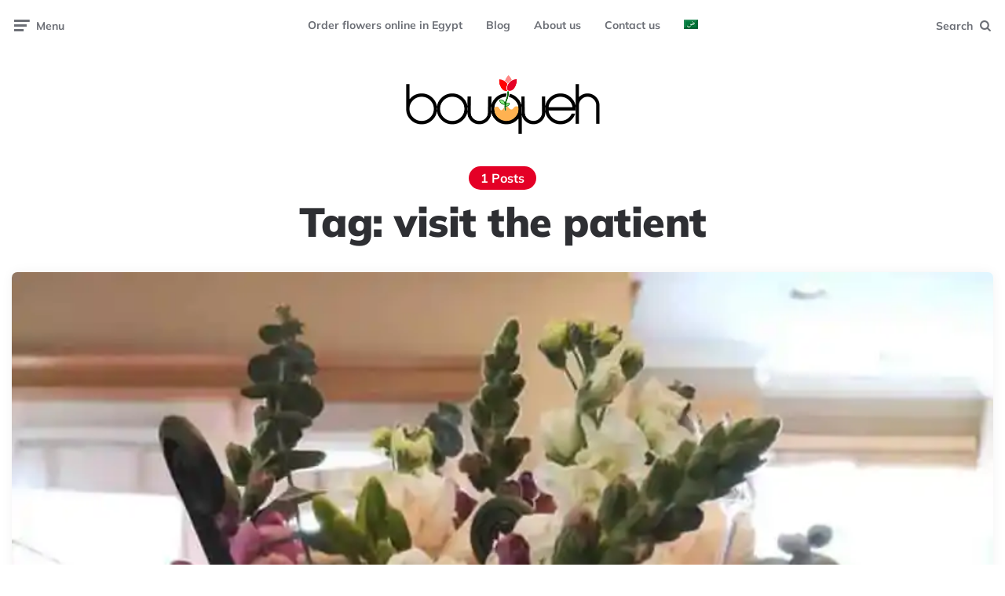

--- FILE ---
content_type: text/html; charset=UTF-8
request_url: https://blog.bouqueh.com/en/tag/visit-the-patient/
body_size: 11032
content:
<!DOCTYPE html>
<html lang="en-US">
<head>
<meta charset="UTF-8">
<meta name="viewport" content="width=device-width, initial-scale=1.0">
<link rel="profile" href="https://gmpg.org/xfn/11">

<meta name='robots' content='index, follow, max-image-preview:large, max-snippet:-1, max-video-preview:-1' />
<link rel="alternate" hreflang="ar-eg" href="https://blog.bouqueh.com/tag/%d8%b2%d9%8a%d8%a7%d8%b1%d8%a9-%d8%a7%d9%84%d9%85%d8%b1%d9%8a%d8%b6/" />
<link rel="alternate" hreflang="en-us" href="https://blog.bouqueh.com/en/tag/visit-the-patient/" />
<link rel="alternate" hreflang="x-default" href="https://blog.bouqueh.com/tag/%d8%b2%d9%8a%d8%a7%d8%b1%d8%a9-%d8%a7%d9%84%d9%85%d8%b1%d9%8a%d8%b6/" />

	<!-- This site is optimized with the Yoast SEO Premium plugin v17.9 (Yoast SEO v26.7) - https://yoast.com/wordpress/plugins/seo/ -->
	<title>visit the patient Archives - Bouqueh Blog</title>
	<link rel="canonical" href="https://blog.bouqueh.com/en/tag/visit-the-patient/" />
	<meta property="og:locale" content="en_US" />
	<meta property="og:type" content="article" />
	<meta property="og:title" content="visit the patient Archives" />
	<meta property="og:url" content="https://blog.bouqueh.com/en/tag/visit-the-patient/" />
	<meta property="og:site_name" content="Bouqueh Blog" />
	<meta name="twitter:card" content="summary_large_image" />
	<script type="application/ld+json" class="yoast-schema-graph">{"@context":"https://schema.org","@graph":[{"@type":"CollectionPage","@id":"https://blog.bouqueh.com/en/tag/visit-the-patient/","url":"https://blog.bouqueh.com/en/tag/visit-the-patient/","name":"visit the patient Archives - Bouqueh Blog","isPartOf":{"@id":"https://blog.bouqueh.com/en/#website"},"primaryImageOfPage":{"@id":"https://blog.bouqueh.com/en/tag/visit-the-patient/#primaryimage"},"image":{"@id":"https://blog.bouqueh.com/en/tag/visit-the-patient/#primaryimage"},"thumbnailUrl":"https://i0.wp.com/blog.bouqueh.com/wp-content/uploads/2020/06/%D8%B2%D9%8A%D8%A7%D8%B1%D8%A9-%D8%A7%D9%84%D9%85%D8%B1%D9%8A%D8%B6-min.jpg?fit=769%2C1024&ssl=1","breadcrumb":{"@id":"https://blog.bouqueh.com/en/tag/visit-the-patient/#breadcrumb"},"inLanguage":"en-US"},{"@type":"ImageObject","inLanguage":"en-US","@id":"https://blog.bouqueh.com/en/tag/visit-the-patient/#primaryimage","url":"https://i0.wp.com/blog.bouqueh.com/wp-content/uploads/2020/06/%D8%B2%D9%8A%D8%A7%D8%B1%D8%A9-%D8%A7%D9%84%D9%85%D8%B1%D9%8A%D8%B6-min.jpg?fit=769%2C1024&ssl=1","contentUrl":"https://i0.wp.com/blog.bouqueh.com/wp-content/uploads/2020/06/%D8%B2%D9%8A%D8%A7%D8%B1%D8%A9-%D8%A7%D9%84%D9%85%D8%B1%D9%8A%D8%B6-min.jpg?fit=769%2C1024&ssl=1","width":769,"height":1024},{"@type":"BreadcrumbList","@id":"https://blog.bouqueh.com/en/tag/visit-the-patient/#breadcrumb","itemListElement":[{"@type":"ListItem","position":1,"name":"Home","item":"https://blog.bouqueh.com/en/"},{"@type":"ListItem","position":2,"name":"visit the patient"}]},{"@type":"WebSite","@id":"https://blog.bouqueh.com/en/#website","url":"https://blog.bouqueh.com/en/","name":"Bouqueh Blog","description":"for flowers and different types of plants","publisher":{"@id":"https://blog.bouqueh.com/en/#organization"},"potentialAction":[{"@type":"SearchAction","target":{"@type":"EntryPoint","urlTemplate":"https://blog.bouqueh.com/en/?s={search_term_string}"},"query-input":{"@type":"PropertyValueSpecification","valueRequired":true,"valueName":"search_term_string"}}],"inLanguage":"en-US"},{"@type":"Organization","@id":"https://blog.bouqueh.com/en/#organization","name":"Bouqueh Blog","url":"https://blog.bouqueh.com/en/","logo":{"@type":"ImageObject","inLanguage":"en-US","@id":"https://blog.bouqueh.com/en/#/schema/logo/image/","url":"https://i0.wp.com/blog.bouqueh.com/wp-content/uploads/2021/07/logo.png?fit=507%2C154&ssl=1","contentUrl":"https://i0.wp.com/blog.bouqueh.com/wp-content/uploads/2021/07/logo.png?fit=507%2C154&ssl=1","width":507,"height":154,"caption":"Bouqueh Blog"},"image":{"@id":"https://blog.bouqueh.com/en/#/schema/logo/image/"}}]}</script>
	<!-- / Yoast SEO Premium plugin. -->


<link rel='dns-prefetch' href='//stats.wp.com' />
<link rel='dns-prefetch' href='//fonts.googleapis.com' />
<link rel='dns-prefetch' href='//jetpack.wordpress.com' />
<link rel='dns-prefetch' href='//s0.wp.com' />
<link rel='dns-prefetch' href='//public-api.wordpress.com' />
<link rel='dns-prefetch' href='//0.gravatar.com' />
<link rel='dns-prefetch' href='//1.gravatar.com' />
<link rel='dns-prefetch' href='//2.gravatar.com' />
<link rel='dns-prefetch' href='//widgets.wp.com' />
<link rel='preconnect' href='//i0.wp.com' />
<link rel='preconnect' href='//c0.wp.com' />
<link rel="alternate" type="application/rss+xml" title="Bouqueh Blog &raquo; Feed" href="https://blog.bouqueh.com/en/feed/" />
<link rel="alternate" type="application/rss+xml" title="Bouqueh Blog &raquo; Comments Feed" href="https://blog.bouqueh.com/en/comments/feed/" />
<link rel="alternate" type="application/rss+xml" title="Bouqueh Blog &raquo; visit the patient Tag Feed" href="https://blog.bouqueh.com/en/tag/visit-the-patient/feed/" />
<style id='wp-img-auto-sizes-contain-inline-css'>
img:is([sizes=auto i],[sizes^="auto," i]){contain-intrinsic-size:3000px 1500px}
/*# sourceURL=wp-img-auto-sizes-contain-inline-css */
</style>

<style id='wp-emoji-styles-inline-css'>

	img.wp-smiley, img.emoji {
		display: inline !important;
		border: none !important;
		box-shadow: none !important;
		height: 1em !important;
		width: 1em !important;
		margin: 0 0.07em !important;
		vertical-align: -0.1em !important;
		background: none !important;
		padding: 0 !important;
	}
/*# sourceURL=wp-emoji-styles-inline-css */
</style>
<link rel='stylesheet' id='wp-block-library-css' href='https://c0.wp.com/c/6.9/wp-includes/css/dist/block-library/style.min.css' media='all' />
<style id='global-styles-inline-css'>
:root{--wp--preset--aspect-ratio--square: 1;--wp--preset--aspect-ratio--4-3: 4/3;--wp--preset--aspect-ratio--3-4: 3/4;--wp--preset--aspect-ratio--3-2: 3/2;--wp--preset--aspect-ratio--2-3: 2/3;--wp--preset--aspect-ratio--16-9: 16/9;--wp--preset--aspect-ratio--9-16: 9/16;--wp--preset--color--black: #000000;--wp--preset--color--cyan-bluish-gray: #abb8c3;--wp--preset--color--white: #ffffff;--wp--preset--color--pale-pink: #f78da7;--wp--preset--color--vivid-red: #cf2e2e;--wp--preset--color--luminous-vivid-orange: #ff6900;--wp--preset--color--luminous-vivid-amber: #fcb900;--wp--preset--color--light-green-cyan: #7bdcb5;--wp--preset--color--vivid-green-cyan: #00d084;--wp--preset--color--pale-cyan-blue: #8ed1fc;--wp--preset--color--vivid-cyan-blue: #0693e3;--wp--preset--color--vivid-purple: #9b51e0;--wp--preset--color--theme-color-one: #6c5b7b;--wp--preset--color--theme-color-two: #f67280;--wp--preset--color--theme-color-three: #f8b195;--wp--preset--color--theme-color-four: #c06c84;--wp--preset--color--theme-color-five: #355c7d;--wp--preset--color--very-dark-grey: #2e2f33;--wp--preset--color--dark-grey: #45464b;--wp--preset--color--medium-grey: #94979e;--wp--preset--color--light-grey: #D3D3D3;--wp--preset--gradient--vivid-cyan-blue-to-vivid-purple: linear-gradient(135deg,rgb(6,147,227) 0%,rgb(155,81,224) 100%);--wp--preset--gradient--light-green-cyan-to-vivid-green-cyan: linear-gradient(135deg,rgb(122,220,180) 0%,rgb(0,208,130) 100%);--wp--preset--gradient--luminous-vivid-amber-to-luminous-vivid-orange: linear-gradient(135deg,rgb(252,185,0) 0%,rgb(255,105,0) 100%);--wp--preset--gradient--luminous-vivid-orange-to-vivid-red: linear-gradient(135deg,rgb(255,105,0) 0%,rgb(207,46,46) 100%);--wp--preset--gradient--very-light-gray-to-cyan-bluish-gray: linear-gradient(135deg,rgb(238,238,238) 0%,rgb(169,184,195) 100%);--wp--preset--gradient--cool-to-warm-spectrum: linear-gradient(135deg,rgb(74,234,220) 0%,rgb(151,120,209) 20%,rgb(207,42,186) 40%,rgb(238,44,130) 60%,rgb(251,105,98) 80%,rgb(254,248,76) 100%);--wp--preset--gradient--blush-light-purple: linear-gradient(135deg,rgb(255,206,236) 0%,rgb(152,150,240) 100%);--wp--preset--gradient--blush-bordeaux: linear-gradient(135deg,rgb(254,205,165) 0%,rgb(254,45,45) 50%,rgb(107,0,62) 100%);--wp--preset--gradient--luminous-dusk: linear-gradient(135deg,rgb(255,203,112) 0%,rgb(199,81,192) 50%,rgb(65,88,208) 100%);--wp--preset--gradient--pale-ocean: linear-gradient(135deg,rgb(255,245,203) 0%,rgb(182,227,212) 50%,rgb(51,167,181) 100%);--wp--preset--gradient--electric-grass: linear-gradient(135deg,rgb(202,248,128) 0%,rgb(113,206,126) 100%);--wp--preset--gradient--midnight: linear-gradient(135deg,rgb(2,3,129) 0%,rgb(40,116,252) 100%);--wp--preset--font-size--small: 13px;--wp--preset--font-size--medium: 20px;--wp--preset--font-size--large: 36px;--wp--preset--font-size--x-large: 42px;--wp--preset--spacing--20: 0.44rem;--wp--preset--spacing--30: 0.67rem;--wp--preset--spacing--40: 1rem;--wp--preset--spacing--50: 1.5rem;--wp--preset--spacing--60: 2.25rem;--wp--preset--spacing--70: 3.38rem;--wp--preset--spacing--80: 5.06rem;--wp--preset--shadow--natural: 6px 6px 9px rgba(0, 0, 0, 0.2);--wp--preset--shadow--deep: 12px 12px 50px rgba(0, 0, 0, 0.4);--wp--preset--shadow--sharp: 6px 6px 0px rgba(0, 0, 0, 0.2);--wp--preset--shadow--outlined: 6px 6px 0px -3px rgb(255, 255, 255), 6px 6px rgb(0, 0, 0);--wp--preset--shadow--crisp: 6px 6px 0px rgb(0, 0, 0);}:where(.is-layout-flex){gap: 0.5em;}:where(.is-layout-grid){gap: 0.5em;}body .is-layout-flex{display: flex;}.is-layout-flex{flex-wrap: wrap;align-items: center;}.is-layout-flex > :is(*, div){margin: 0;}body .is-layout-grid{display: grid;}.is-layout-grid > :is(*, div){margin: 0;}:where(.wp-block-columns.is-layout-flex){gap: 2em;}:where(.wp-block-columns.is-layout-grid){gap: 2em;}:where(.wp-block-post-template.is-layout-flex){gap: 1.25em;}:where(.wp-block-post-template.is-layout-grid){gap: 1.25em;}.has-black-color{color: var(--wp--preset--color--black) !important;}.has-cyan-bluish-gray-color{color: var(--wp--preset--color--cyan-bluish-gray) !important;}.has-white-color{color: var(--wp--preset--color--white) !important;}.has-pale-pink-color{color: var(--wp--preset--color--pale-pink) !important;}.has-vivid-red-color{color: var(--wp--preset--color--vivid-red) !important;}.has-luminous-vivid-orange-color{color: var(--wp--preset--color--luminous-vivid-orange) !important;}.has-luminous-vivid-amber-color{color: var(--wp--preset--color--luminous-vivid-amber) !important;}.has-light-green-cyan-color{color: var(--wp--preset--color--light-green-cyan) !important;}.has-vivid-green-cyan-color{color: var(--wp--preset--color--vivid-green-cyan) !important;}.has-pale-cyan-blue-color{color: var(--wp--preset--color--pale-cyan-blue) !important;}.has-vivid-cyan-blue-color{color: var(--wp--preset--color--vivid-cyan-blue) !important;}.has-vivid-purple-color{color: var(--wp--preset--color--vivid-purple) !important;}.has-black-background-color{background-color: var(--wp--preset--color--black) !important;}.has-cyan-bluish-gray-background-color{background-color: var(--wp--preset--color--cyan-bluish-gray) !important;}.has-white-background-color{background-color: var(--wp--preset--color--white) !important;}.has-pale-pink-background-color{background-color: var(--wp--preset--color--pale-pink) !important;}.has-vivid-red-background-color{background-color: var(--wp--preset--color--vivid-red) !important;}.has-luminous-vivid-orange-background-color{background-color: var(--wp--preset--color--luminous-vivid-orange) !important;}.has-luminous-vivid-amber-background-color{background-color: var(--wp--preset--color--luminous-vivid-amber) !important;}.has-light-green-cyan-background-color{background-color: var(--wp--preset--color--light-green-cyan) !important;}.has-vivid-green-cyan-background-color{background-color: var(--wp--preset--color--vivid-green-cyan) !important;}.has-pale-cyan-blue-background-color{background-color: var(--wp--preset--color--pale-cyan-blue) !important;}.has-vivid-cyan-blue-background-color{background-color: var(--wp--preset--color--vivid-cyan-blue) !important;}.has-vivid-purple-background-color{background-color: var(--wp--preset--color--vivid-purple) !important;}.has-black-border-color{border-color: var(--wp--preset--color--black) !important;}.has-cyan-bluish-gray-border-color{border-color: var(--wp--preset--color--cyan-bluish-gray) !important;}.has-white-border-color{border-color: var(--wp--preset--color--white) !important;}.has-pale-pink-border-color{border-color: var(--wp--preset--color--pale-pink) !important;}.has-vivid-red-border-color{border-color: var(--wp--preset--color--vivid-red) !important;}.has-luminous-vivid-orange-border-color{border-color: var(--wp--preset--color--luminous-vivid-orange) !important;}.has-luminous-vivid-amber-border-color{border-color: var(--wp--preset--color--luminous-vivid-amber) !important;}.has-light-green-cyan-border-color{border-color: var(--wp--preset--color--light-green-cyan) !important;}.has-vivid-green-cyan-border-color{border-color: var(--wp--preset--color--vivid-green-cyan) !important;}.has-pale-cyan-blue-border-color{border-color: var(--wp--preset--color--pale-cyan-blue) !important;}.has-vivid-cyan-blue-border-color{border-color: var(--wp--preset--color--vivid-cyan-blue) !important;}.has-vivid-purple-border-color{border-color: var(--wp--preset--color--vivid-purple) !important;}.has-vivid-cyan-blue-to-vivid-purple-gradient-background{background: var(--wp--preset--gradient--vivid-cyan-blue-to-vivid-purple) !important;}.has-light-green-cyan-to-vivid-green-cyan-gradient-background{background: var(--wp--preset--gradient--light-green-cyan-to-vivid-green-cyan) !important;}.has-luminous-vivid-amber-to-luminous-vivid-orange-gradient-background{background: var(--wp--preset--gradient--luminous-vivid-amber-to-luminous-vivid-orange) !important;}.has-luminous-vivid-orange-to-vivid-red-gradient-background{background: var(--wp--preset--gradient--luminous-vivid-orange-to-vivid-red) !important;}.has-very-light-gray-to-cyan-bluish-gray-gradient-background{background: var(--wp--preset--gradient--very-light-gray-to-cyan-bluish-gray) !important;}.has-cool-to-warm-spectrum-gradient-background{background: var(--wp--preset--gradient--cool-to-warm-spectrum) !important;}.has-blush-light-purple-gradient-background{background: var(--wp--preset--gradient--blush-light-purple) !important;}.has-blush-bordeaux-gradient-background{background: var(--wp--preset--gradient--blush-bordeaux) !important;}.has-luminous-dusk-gradient-background{background: var(--wp--preset--gradient--luminous-dusk) !important;}.has-pale-ocean-gradient-background{background: var(--wp--preset--gradient--pale-ocean) !important;}.has-electric-grass-gradient-background{background: var(--wp--preset--gradient--electric-grass) !important;}.has-midnight-gradient-background{background: var(--wp--preset--gradient--midnight) !important;}.has-small-font-size{font-size: var(--wp--preset--font-size--small) !important;}.has-medium-font-size{font-size: var(--wp--preset--font-size--medium) !important;}.has-large-font-size{font-size: var(--wp--preset--font-size--large) !important;}.has-x-large-font-size{font-size: var(--wp--preset--font-size--x-large) !important;}
/*# sourceURL=global-styles-inline-css */
</style>

<style id='classic-theme-styles-inline-css'>
/*! This file is auto-generated */
.wp-block-button__link{color:#fff;background-color:#32373c;border-radius:9999px;box-shadow:none;text-decoration:none;padding:calc(.667em + 2px) calc(1.333em + 2px);font-size:1.125em}.wp-block-file__button{background:#32373c;color:#fff;text-decoration:none}
/*# sourceURL=/wp-includes/css/classic-themes.min.css */
</style>
<link rel='stylesheet' id='contact-form-7-css' href='https://blog.bouqueh.com/wp-content/plugins/contact-form-7/includes/css/styles.css?ver=6.1.4' media='all' />
<link rel='stylesheet' id='wpml-blocks-css' href='https://blog.bouqueh.com/wp-content/plugins/sitepress-multilingual-cms/dist/css/blocks/styles.css?ver=4.6.3' media='all' />
<link rel='stylesheet' id='wpml-legacy-post-translations-0-css' href='//blog.bouqueh.com/wp-content/plugins/sitepress-multilingual-cms/templates/language-switchers/legacy-post-translations/style.min.css?ver=1' media='all' />
<link rel='stylesheet' id='wpml-menu-item-0-css' href='//blog.bouqueh.com/wp-content/plugins/sitepress-multilingual-cms/templates/language-switchers/menu-item/style.min.css?ver=1' media='all' />
<link rel='stylesheet' id='fontello-css' href='https://blog.bouqueh.com/wp-content/themes/ruki/css/fontello/css/fontello.css' media='all' />
<style type="text/css">@font-face {font-family:Mulish;font-style:normal;font-weight:400;src:url(/cf-fonts/v/mulish/5.0.16/latin/wght/normal.woff2);unicode-range:U+0000-00FF,U+0131,U+0152-0153,U+02BB-02BC,U+02C6,U+02DA,U+02DC,U+0304,U+0308,U+0329,U+2000-206F,U+2074,U+20AC,U+2122,U+2191,U+2193,U+2212,U+2215,U+FEFF,U+FFFD;font-display:swap;}@font-face {font-family:Mulish;font-style:normal;font-weight:400;src:url(/cf-fonts/v/mulish/5.0.16/latin-ext/wght/normal.woff2);unicode-range:U+0100-02AF,U+0304,U+0308,U+0329,U+1E00-1E9F,U+1EF2-1EFF,U+2020,U+20A0-20AB,U+20AD-20CF,U+2113,U+2C60-2C7F,U+A720-A7FF;font-display:swap;}@font-face {font-family:Mulish;font-style:normal;font-weight:400;src:url(/cf-fonts/v/mulish/5.0.16/cyrillic/wght/normal.woff2);unicode-range:U+0301,U+0400-045F,U+0490-0491,U+04B0-04B1,U+2116;font-display:swap;}@font-face {font-family:Mulish;font-style:normal;font-weight:400;src:url(/cf-fonts/v/mulish/5.0.16/cyrillic-ext/wght/normal.woff2);unicode-range:U+0460-052F,U+1C80-1C88,U+20B4,U+2DE0-2DFF,U+A640-A69F,U+FE2E-FE2F;font-display:swap;}@font-face {font-family:Mulish;font-style:normal;font-weight:400;src:url(/cf-fonts/v/mulish/5.0.16/vietnamese/wght/normal.woff2);unicode-range:U+0102-0103,U+0110-0111,U+0128-0129,U+0168-0169,U+01A0-01A1,U+01AF-01B0,U+0300-0301,U+0303-0304,U+0308-0309,U+0323,U+0329,U+1EA0-1EF9,U+20AB;font-display:swap;}@font-face {font-family:Mulish;font-style:normal;font-weight:500;src:url(/cf-fonts/v/mulish/5.0.16/vietnamese/wght/normal.woff2);unicode-range:U+0102-0103,U+0110-0111,U+0128-0129,U+0168-0169,U+01A0-01A1,U+01AF-01B0,U+0300-0301,U+0303-0304,U+0308-0309,U+0323,U+0329,U+1EA0-1EF9,U+20AB;font-display:swap;}@font-face {font-family:Mulish;font-style:normal;font-weight:500;src:url(/cf-fonts/v/mulish/5.0.16/cyrillic-ext/wght/normal.woff2);unicode-range:U+0460-052F,U+1C80-1C88,U+20B4,U+2DE0-2DFF,U+A640-A69F,U+FE2E-FE2F;font-display:swap;}@font-face {font-family:Mulish;font-style:normal;font-weight:500;src:url(/cf-fonts/v/mulish/5.0.16/cyrillic/wght/normal.woff2);unicode-range:U+0301,U+0400-045F,U+0490-0491,U+04B0-04B1,U+2116;font-display:swap;}@font-face {font-family:Mulish;font-style:normal;font-weight:500;src:url(/cf-fonts/v/mulish/5.0.16/latin/wght/normal.woff2);unicode-range:U+0000-00FF,U+0131,U+0152-0153,U+02BB-02BC,U+02C6,U+02DA,U+02DC,U+0304,U+0308,U+0329,U+2000-206F,U+2074,U+20AC,U+2122,U+2191,U+2193,U+2212,U+2215,U+FEFF,U+FFFD;font-display:swap;}@font-face {font-family:Mulish;font-style:normal;font-weight:500;src:url(/cf-fonts/v/mulish/5.0.16/latin-ext/wght/normal.woff2);unicode-range:U+0100-02AF,U+0304,U+0308,U+0329,U+1E00-1E9F,U+1EF2-1EFF,U+2020,U+20A0-20AB,U+20AD-20CF,U+2113,U+2C60-2C7F,U+A720-A7FF;font-display:swap;}@font-face {font-family:Mulish;font-style:normal;font-weight:600;src:url(/cf-fonts/v/mulish/5.0.16/cyrillic-ext/wght/normal.woff2);unicode-range:U+0460-052F,U+1C80-1C88,U+20B4,U+2DE0-2DFF,U+A640-A69F,U+FE2E-FE2F;font-display:swap;}@font-face {font-family:Mulish;font-style:normal;font-weight:600;src:url(/cf-fonts/v/mulish/5.0.16/latin-ext/wght/normal.woff2);unicode-range:U+0100-02AF,U+0304,U+0308,U+0329,U+1E00-1E9F,U+1EF2-1EFF,U+2020,U+20A0-20AB,U+20AD-20CF,U+2113,U+2C60-2C7F,U+A720-A7FF;font-display:swap;}@font-face {font-family:Mulish;font-style:normal;font-weight:600;src:url(/cf-fonts/v/mulish/5.0.16/latin/wght/normal.woff2);unicode-range:U+0000-00FF,U+0131,U+0152-0153,U+02BB-02BC,U+02C6,U+02DA,U+02DC,U+0304,U+0308,U+0329,U+2000-206F,U+2074,U+20AC,U+2122,U+2191,U+2193,U+2212,U+2215,U+FEFF,U+FFFD;font-display:swap;}@font-face {font-family:Mulish;font-style:normal;font-weight:600;src:url(/cf-fonts/v/mulish/5.0.16/cyrillic/wght/normal.woff2);unicode-range:U+0301,U+0400-045F,U+0490-0491,U+04B0-04B1,U+2116;font-display:swap;}@font-face {font-family:Mulish;font-style:normal;font-weight:600;src:url(/cf-fonts/v/mulish/5.0.16/vietnamese/wght/normal.woff2);unicode-range:U+0102-0103,U+0110-0111,U+0128-0129,U+0168-0169,U+01A0-01A1,U+01AF-01B0,U+0300-0301,U+0303-0304,U+0308-0309,U+0323,U+0329,U+1EA0-1EF9,U+20AB;font-display:swap;}@font-face {font-family:Mulish;font-style:normal;font-weight:700;src:url(/cf-fonts/v/mulish/5.0.16/latin/wght/normal.woff2);unicode-range:U+0000-00FF,U+0131,U+0152-0153,U+02BB-02BC,U+02C6,U+02DA,U+02DC,U+0304,U+0308,U+0329,U+2000-206F,U+2074,U+20AC,U+2122,U+2191,U+2193,U+2212,U+2215,U+FEFF,U+FFFD;font-display:swap;}@font-face {font-family:Mulish;font-style:normal;font-weight:700;src:url(/cf-fonts/v/mulish/5.0.16/cyrillic/wght/normal.woff2);unicode-range:U+0301,U+0400-045F,U+0490-0491,U+04B0-04B1,U+2116;font-display:swap;}@font-face {font-family:Mulish;font-style:normal;font-weight:700;src:url(/cf-fonts/v/mulish/5.0.16/cyrillic-ext/wght/normal.woff2);unicode-range:U+0460-052F,U+1C80-1C88,U+20B4,U+2DE0-2DFF,U+A640-A69F,U+FE2E-FE2F;font-display:swap;}@font-face {font-family:Mulish;font-style:normal;font-weight:700;src:url(/cf-fonts/v/mulish/5.0.16/latin-ext/wght/normal.woff2);unicode-range:U+0100-02AF,U+0304,U+0308,U+0329,U+1E00-1E9F,U+1EF2-1EFF,U+2020,U+20A0-20AB,U+20AD-20CF,U+2113,U+2C60-2C7F,U+A720-A7FF;font-display:swap;}@font-face {font-family:Mulish;font-style:normal;font-weight:700;src:url(/cf-fonts/v/mulish/5.0.16/vietnamese/wght/normal.woff2);unicode-range:U+0102-0103,U+0110-0111,U+0128-0129,U+0168-0169,U+01A0-01A1,U+01AF-01B0,U+0300-0301,U+0303-0304,U+0308-0309,U+0323,U+0329,U+1EA0-1EF9,U+20AB;font-display:swap;}@font-face {font-family:Mulish;font-style:normal;font-weight:800;src:url(/cf-fonts/v/mulish/5.0.16/latin/wght/normal.woff2);unicode-range:U+0000-00FF,U+0131,U+0152-0153,U+02BB-02BC,U+02C6,U+02DA,U+02DC,U+0304,U+0308,U+0329,U+2000-206F,U+2074,U+20AC,U+2122,U+2191,U+2193,U+2212,U+2215,U+FEFF,U+FFFD;font-display:swap;}@font-face {font-family:Mulish;font-style:normal;font-weight:800;src:url(/cf-fonts/v/mulish/5.0.16/cyrillic/wght/normal.woff2);unicode-range:U+0301,U+0400-045F,U+0490-0491,U+04B0-04B1,U+2116;font-display:swap;}@font-face {font-family:Mulish;font-style:normal;font-weight:800;src:url(/cf-fonts/v/mulish/5.0.16/vietnamese/wght/normal.woff2);unicode-range:U+0102-0103,U+0110-0111,U+0128-0129,U+0168-0169,U+01A0-01A1,U+01AF-01B0,U+0300-0301,U+0303-0304,U+0308-0309,U+0323,U+0329,U+1EA0-1EF9,U+20AB;font-display:swap;}@font-face {font-family:Mulish;font-style:normal;font-weight:800;src:url(/cf-fonts/v/mulish/5.0.16/latin-ext/wght/normal.woff2);unicode-range:U+0100-02AF,U+0304,U+0308,U+0329,U+1E00-1E9F,U+1EF2-1EFF,U+2020,U+20A0-20AB,U+20AD-20CF,U+2113,U+2C60-2C7F,U+A720-A7FF;font-display:swap;}@font-face {font-family:Mulish;font-style:normal;font-weight:800;src:url(/cf-fonts/v/mulish/5.0.16/cyrillic-ext/wght/normal.woff2);unicode-range:U+0460-052F,U+1C80-1C88,U+20B4,U+2DE0-2DFF,U+A640-A69F,U+FE2E-FE2F;font-display:swap;}@font-face {font-family:Mulish;font-style:normal;font-weight:900;src:url(/cf-fonts/v/mulish/5.0.16/latin/wght/normal.woff2);unicode-range:U+0000-00FF,U+0131,U+0152-0153,U+02BB-02BC,U+02C6,U+02DA,U+02DC,U+0304,U+0308,U+0329,U+2000-206F,U+2074,U+20AC,U+2122,U+2191,U+2193,U+2212,U+2215,U+FEFF,U+FFFD;font-display:swap;}@font-face {font-family:Mulish;font-style:normal;font-weight:900;src:url(/cf-fonts/v/mulish/5.0.16/latin-ext/wght/normal.woff2);unicode-range:U+0100-02AF,U+0304,U+0308,U+0329,U+1E00-1E9F,U+1EF2-1EFF,U+2020,U+20A0-20AB,U+20AD-20CF,U+2113,U+2C60-2C7F,U+A720-A7FF;font-display:swap;}@font-face {font-family:Mulish;font-style:normal;font-weight:900;src:url(/cf-fonts/v/mulish/5.0.16/cyrillic-ext/wght/normal.woff2);unicode-range:U+0460-052F,U+1C80-1C88,U+20B4,U+2DE0-2DFF,U+A640-A69F,U+FE2E-FE2F;font-display:swap;}@font-face {font-family:Mulish;font-style:normal;font-weight:900;src:url(/cf-fonts/v/mulish/5.0.16/vietnamese/wght/normal.woff2);unicode-range:U+0102-0103,U+0110-0111,U+0128-0129,U+0168-0169,U+01A0-01A1,U+01AF-01B0,U+0300-0301,U+0303-0304,U+0308-0309,U+0323,U+0329,U+1EA0-1EF9,U+20AB;font-display:swap;}@font-face {font-family:Mulish;font-style:normal;font-weight:900;src:url(/cf-fonts/v/mulish/5.0.16/cyrillic/wght/normal.woff2);unicode-range:U+0301,U+0400-045F,U+0490-0491,U+04B0-04B1,U+2116;font-display:swap;}@font-face {font-family:Mulish;font-style:italic;font-weight:400;src:url(/cf-fonts/v/mulish/5.0.16/cyrillic/wght/italic.woff2);unicode-range:U+0301,U+0400-045F,U+0490-0491,U+04B0-04B1,U+2116;font-display:swap;}@font-face {font-family:Mulish;font-style:italic;font-weight:400;src:url(/cf-fonts/v/mulish/5.0.16/latin/wght/italic.woff2);unicode-range:U+0000-00FF,U+0131,U+0152-0153,U+02BB-02BC,U+02C6,U+02DA,U+02DC,U+0304,U+0308,U+0329,U+2000-206F,U+2074,U+20AC,U+2122,U+2191,U+2193,U+2212,U+2215,U+FEFF,U+FFFD;font-display:swap;}@font-face {font-family:Mulish;font-style:italic;font-weight:400;src:url(/cf-fonts/v/mulish/5.0.16/cyrillic-ext/wght/italic.woff2);unicode-range:U+0460-052F,U+1C80-1C88,U+20B4,U+2DE0-2DFF,U+A640-A69F,U+FE2E-FE2F;font-display:swap;}@font-face {font-family:Mulish;font-style:italic;font-weight:400;src:url(/cf-fonts/v/mulish/5.0.16/latin-ext/wght/italic.woff2);unicode-range:U+0100-02AF,U+0304,U+0308,U+0329,U+1E00-1E9F,U+1EF2-1EFF,U+2020,U+20A0-20AB,U+20AD-20CF,U+2113,U+2C60-2C7F,U+A720-A7FF;font-display:swap;}@font-face {font-family:Mulish;font-style:italic;font-weight:400;src:url(/cf-fonts/v/mulish/5.0.16/vietnamese/wght/italic.woff2);unicode-range:U+0102-0103,U+0110-0111,U+0128-0129,U+0168-0169,U+01A0-01A1,U+01AF-01B0,U+0300-0301,U+0303-0304,U+0308-0309,U+0323,U+0329,U+1EA0-1EF9,U+20AB;font-display:swap;}@font-face {font-family:Mulish;font-style:italic;font-weight:600;src:url(/cf-fonts/v/mulish/5.0.16/cyrillic/wght/italic.woff2);unicode-range:U+0301,U+0400-045F,U+0490-0491,U+04B0-04B1,U+2116;font-display:swap;}@font-face {font-family:Mulish;font-style:italic;font-weight:600;src:url(/cf-fonts/v/mulish/5.0.16/latin/wght/italic.woff2);unicode-range:U+0000-00FF,U+0131,U+0152-0153,U+02BB-02BC,U+02C6,U+02DA,U+02DC,U+0304,U+0308,U+0329,U+2000-206F,U+2074,U+20AC,U+2122,U+2191,U+2193,U+2212,U+2215,U+FEFF,U+FFFD;font-display:swap;}@font-face {font-family:Mulish;font-style:italic;font-weight:600;src:url(/cf-fonts/v/mulish/5.0.16/latin-ext/wght/italic.woff2);unicode-range:U+0100-02AF,U+0304,U+0308,U+0329,U+1E00-1E9F,U+1EF2-1EFF,U+2020,U+20A0-20AB,U+20AD-20CF,U+2113,U+2C60-2C7F,U+A720-A7FF;font-display:swap;}@font-face {font-family:Mulish;font-style:italic;font-weight:600;src:url(/cf-fonts/v/mulish/5.0.16/vietnamese/wght/italic.woff2);unicode-range:U+0102-0103,U+0110-0111,U+0128-0129,U+0168-0169,U+01A0-01A1,U+01AF-01B0,U+0300-0301,U+0303-0304,U+0308-0309,U+0323,U+0329,U+1EA0-1EF9,U+20AB;font-display:swap;}@font-face {font-family:Mulish;font-style:italic;font-weight:600;src:url(/cf-fonts/v/mulish/5.0.16/cyrillic-ext/wght/italic.woff2);unicode-range:U+0460-052F,U+1C80-1C88,U+20B4,U+2DE0-2DFF,U+A640-A69F,U+FE2E-FE2F;font-display:swap;}@font-face {font-family:Mulish;font-style:italic;font-weight:700;src:url(/cf-fonts/v/mulish/5.0.16/cyrillic/wght/italic.woff2);unicode-range:U+0301,U+0400-045F,U+0490-0491,U+04B0-04B1,U+2116;font-display:swap;}@font-face {font-family:Mulish;font-style:italic;font-weight:700;src:url(/cf-fonts/v/mulish/5.0.16/latin/wght/italic.woff2);unicode-range:U+0000-00FF,U+0131,U+0152-0153,U+02BB-02BC,U+02C6,U+02DA,U+02DC,U+0304,U+0308,U+0329,U+2000-206F,U+2074,U+20AC,U+2122,U+2191,U+2193,U+2212,U+2215,U+FEFF,U+FFFD;font-display:swap;}@font-face {font-family:Mulish;font-style:italic;font-weight:700;src:url(/cf-fonts/v/mulish/5.0.16/cyrillic-ext/wght/italic.woff2);unicode-range:U+0460-052F,U+1C80-1C88,U+20B4,U+2DE0-2DFF,U+A640-A69F,U+FE2E-FE2F;font-display:swap;}@font-face {font-family:Mulish;font-style:italic;font-weight:700;src:url(/cf-fonts/v/mulish/5.0.16/vietnamese/wght/italic.woff2);unicode-range:U+0102-0103,U+0110-0111,U+0128-0129,U+0168-0169,U+01A0-01A1,U+01AF-01B0,U+0300-0301,U+0303-0304,U+0308-0309,U+0323,U+0329,U+1EA0-1EF9,U+20AB;font-display:swap;}@font-face {font-family:Mulish;font-style:italic;font-weight:700;src:url(/cf-fonts/v/mulish/5.0.16/latin-ext/wght/italic.woff2);unicode-range:U+0100-02AF,U+0304,U+0308,U+0329,U+1E00-1E9F,U+1EF2-1EFF,U+2020,U+20A0-20AB,U+20AD-20CF,U+2113,U+2C60-2C7F,U+A720-A7FF;font-display:swap;}@font-face {font-family:Mulish;font-style:italic;font-weight:800;src:url(/cf-fonts/v/mulish/5.0.16/vietnamese/wght/italic.woff2);unicode-range:U+0102-0103,U+0110-0111,U+0128-0129,U+0168-0169,U+01A0-01A1,U+01AF-01B0,U+0300-0301,U+0303-0304,U+0308-0309,U+0323,U+0329,U+1EA0-1EF9,U+20AB;font-display:swap;}@font-face {font-family:Mulish;font-style:italic;font-weight:800;src:url(/cf-fonts/v/mulish/5.0.16/cyrillic/wght/italic.woff2);unicode-range:U+0301,U+0400-045F,U+0490-0491,U+04B0-04B1,U+2116;font-display:swap;}@font-face {font-family:Mulish;font-style:italic;font-weight:800;src:url(/cf-fonts/v/mulish/5.0.16/cyrillic-ext/wght/italic.woff2);unicode-range:U+0460-052F,U+1C80-1C88,U+20B4,U+2DE0-2DFF,U+A640-A69F,U+FE2E-FE2F;font-display:swap;}@font-face {font-family:Mulish;font-style:italic;font-weight:800;src:url(/cf-fonts/v/mulish/5.0.16/latin/wght/italic.woff2);unicode-range:U+0000-00FF,U+0131,U+0152-0153,U+02BB-02BC,U+02C6,U+02DA,U+02DC,U+0304,U+0308,U+0329,U+2000-206F,U+2074,U+20AC,U+2122,U+2191,U+2193,U+2212,U+2215,U+FEFF,U+FFFD;font-display:swap;}@font-face {font-family:Mulish;font-style:italic;font-weight:800;src:url(/cf-fonts/v/mulish/5.0.16/latin-ext/wght/italic.woff2);unicode-range:U+0100-02AF,U+0304,U+0308,U+0329,U+1E00-1E9F,U+1EF2-1EFF,U+2020,U+20A0-20AB,U+20AD-20CF,U+2113,U+2C60-2C7F,U+A720-A7FF;font-display:swap;}@font-face {font-family:Mulish;font-style:italic;font-weight:900;src:url(/cf-fonts/v/mulish/5.0.16/cyrillic-ext/wght/italic.woff2);unicode-range:U+0460-052F,U+1C80-1C88,U+20B4,U+2DE0-2DFF,U+A640-A69F,U+FE2E-FE2F;font-display:swap;}@font-face {font-family:Mulish;font-style:italic;font-weight:900;src:url(/cf-fonts/v/mulish/5.0.16/cyrillic/wght/italic.woff2);unicode-range:U+0301,U+0400-045F,U+0490-0491,U+04B0-04B1,U+2116;font-display:swap;}@font-face {font-family:Mulish;font-style:italic;font-weight:900;src:url(/cf-fonts/v/mulish/5.0.16/latin-ext/wght/italic.woff2);unicode-range:U+0100-02AF,U+0304,U+0308,U+0329,U+1E00-1E9F,U+1EF2-1EFF,U+2020,U+20A0-20AB,U+20AD-20CF,U+2113,U+2C60-2C7F,U+A720-A7FF;font-display:swap;}@font-face {font-family:Mulish;font-style:italic;font-weight:900;src:url(/cf-fonts/v/mulish/5.0.16/vietnamese/wght/italic.woff2);unicode-range:U+0102-0103,U+0110-0111,U+0128-0129,U+0168-0169,U+01A0-01A1,U+01AF-01B0,U+0300-0301,U+0303-0304,U+0308-0309,U+0323,U+0329,U+1EA0-1EF9,U+20AB;font-display:swap;}@font-face {font-family:Mulish;font-style:italic;font-weight:900;src:url(/cf-fonts/v/mulish/5.0.16/latin/wght/italic.woff2);unicode-range:U+0000-00FF,U+0131,U+0152-0153,U+02BB-02BC,U+02C6,U+02DA,U+02DC,U+0304,U+0308,U+0329,U+2000-206F,U+2074,U+20AC,U+2122,U+2191,U+2193,U+2212,U+2215,U+FEFF,U+FFFD;font-display:swap;}</style>
<link rel='stylesheet' id='ruki-reset-css' href='https://blog.bouqueh.com/wp-content/themes/ruki/css/normalize.css?ver=1.0.0' media='all' />
<link rel='stylesheet' id='ruki-style-css' href='https://blog.bouqueh.com/wp-content/themes/ruki/style.css?ver=1.1.4' media='all' />
<link rel='stylesheet' id='ruki-gutenberg-css' href='https://blog.bouqueh.com/wp-content/themes/ruki/css/gutenberg.css?ver=1.0.2' media='all' />
<script src="https://c0.wp.com/c/6.9/wp-includes/js/jquery/jquery.min.js" id="jquery-core-js" type="362d0d36aeb5467442ea2c86-text/javascript"></script>
<script src="https://c0.wp.com/c/6.9/wp-includes/js/jquery/jquery-migrate.min.js" id="jquery-migrate-js" type="362d0d36aeb5467442ea2c86-text/javascript"></script>
<script src="https://blog.bouqueh.com/wp-content/themes/ruki/js/main.js?ver=1.0.0" id="ruki-main-js" type="362d0d36aeb5467442ea2c86-text/javascript"></script>
<link rel="https://api.w.org/" href="https://blog.bouqueh.com/en/wp-json/" /><link rel="alternate" title="JSON" type="application/json" href="https://blog.bouqueh.com/en/wp-json/wp/v2/tags/764" /><link rel="EditURI" type="application/rsd+xml" title="RSD" href="https://blog.bouqueh.com/xmlrpc.php?rsd" />
<meta name="generator" content="WPML ver:4.6.3 stt:5,1;" />
	<style>img#wpstats{display:none}</style>
		

	<style id="ruki-custom-css-vars">
	:root {
	--theme-color-2:#e40026;
--body-background:#ffffff;
--link-hover-color:#e40026;
--primary-nav-link-hover-color:#e40026;
--primary-nav-submenu-link-hover-color:#e40026;
--primary-nav-sidebar-submenu-sub-link-color:#e40026;
--primary-nav-sidebar-arrow-color:#e40026;
--related-posts-title-color:#ffffff;
	}
	</style>

	<style id="custom-background-css">
body.custom-background { background-color: #ffffff; }
</style>
	<link rel="icon" href="https://i0.wp.com/blog.bouqueh.com/wp-content/uploads/2020/07/cropped-fav-2.png?fit=32%2C32&#038;ssl=1" sizes="32x32" />
<link rel="icon" href="https://i0.wp.com/blog.bouqueh.com/wp-content/uploads/2020/07/cropped-fav-2.png?fit=192%2C192&#038;ssl=1" sizes="192x192" />
<link rel="apple-touch-icon" href="https://i0.wp.com/blog.bouqueh.com/wp-content/uploads/2020/07/cropped-fav-2.png?fit=180%2C180&#038;ssl=1" />
<meta name="msapplication-TileImage" content="https://i0.wp.com/blog.bouqueh.com/wp-content/uploads/2020/07/cropped-fav-2.png?fit=270%2C270&#038;ssl=1" />
</head>

<body class="archive tag tag-visit-the-patient tag-764 custom-background wp-custom-logo wp-theme-ruki has-custom-header">
	
	<!-- fade the body when slide menu is active -->
	<div class="body-fade"></div>

	
	<header id="site-header" class="site-header logo-below-nav">

		<!-- mobile header  -->
		<div class="mobile-header mobile-only">

			<div class="toggle toggle-menu mobile-toggle">
								<span><i class="icon-ruki-menu"></i></span><span class="screen-reader-text">Menu</span>
							</div>
			<div class="logo-wrapper"><a href="https://blog.bouqueh.com/en/" class="custom-logo-link" rel="home"><img src="https://blog.bouqueh.com/wp-content/uploads/2021/07/logo.png" alt="Bouqueh Blog" class="custom-logo" width="253.5" data-height="77" /></a></div>			<div class="toggle toggle-search mobile-toggle">
								<span><i class="icon-search"></i></span><span class="screen-reader-text">Search</span>
							</div>

		</div>
		<!-- .mobile header -->

		<div class="container header-layout-wrapper">

			

	<div class="primary-menu-container">

		<div class="toggle toggle-menu">
						<span class="has-toggle-text"><i class="icon-ruki-menu"></i>Menu</span>
					</div>

	    <nav class="menu-primary-navigation-container"><ul id="primary-nav" class="primary-nav"><li id="menu-item-1693" class="menu-item menu-item-type-custom menu-item-object-custom menu-item-1693"><a href="https://www.bouqueh.com/en">Order flowers online in Egypt</a></li>
<li id="menu-item-1694" class="menu-item menu-item-type-custom menu-item-object-custom menu-item-1694"><a href="https://blog.bouqueh.comen">Blog</a></li>
<li id="menu-item-1695" class="menu-item menu-item-type-custom menu-item-object-custom menu-item-1695"><a href="https://www.bouqueh.com/en/page/about-us">About us</a></li>
<li id="menu-item-1696" class="menu-item menu-item-type-custom menu-item-object-custom menu-item-1696"><a href="https://www.bouqueh.com/en/page/contact-us">Contact us</a></li>
<li id="menu-item-wpml-ls-166-ar" class="menu-item wpml-ls-slot-166 wpml-ls-item wpml-ls-item-ar wpml-ls-menu-item wpml-ls-first-item wpml-ls-last-item menu-item-type-wpml_ls_menu_item menu-item-object-wpml_ls_menu_item menu-item-wpml-ls-166-ar"><a href="https://blog.bouqueh.com/tag/%d8%b2%d9%8a%d8%a7%d8%b1%d8%a9-%d8%a7%d9%84%d9%85%d8%b1%d9%8a%d8%b6/"><img
            class="wpml-ls-flag"
            src="https://blog.bouqueh.com/wp-content/plugins/sitepress-multilingual-cms/res/flags/ar.png"
            alt="Arabic"
            
            
    /></a></li>
</ul></nav>
 		<div class="toggle toggle-search">
						<span class="has-toggle-text"><i class="icon-search"></i>Search</span>
					</div>

	</div>


		</div>

	</header><!-- .site-header -->

	
		<div class="lbn-logo-wrapper">

			<div class="logo-wrapper"><a href="https://blog.bouqueh.com/en/" class="custom-logo-link" rel="home"><img src="https://blog.bouqueh.com/wp-content/uploads/2021/07/logo.png" alt="Bouqueh Blog" class="custom-logo" width="253.5" data-height="77" /></a></div>
		</div>

	
	<!-- site search -->
	<div class="site-search">
		<span class="toggle-search"><i class="icon-cancel"></i></span>
		

<form role="search" method="get" class="search-form" action="https://blog.bouqueh.com/en/">
	<label for="search-form-69731e7b2954b">
		<span class="screen-reader-text">Search for:</span>
	</label>
	<input type="search" id="search-form-69731e7b2954b" class="search-field" placeholder="Search and press Enter" value="" name="s" />
	<button type="submit" class="search-submit"><i class="icon-search"></i><span class="screen-reader-text">Search</span></button>
</form>
<div class="widget widget_tag_cloud"><h2 class="widgettitle">Categories</h2><div class="tagcloud"><a href="https://blog.bouqueh.com/en/flowers-and-roses/" class="tag-cloud-link tag-link-432 tag-link-position-1" style="font-size: 22pt;" aria-label="flowers and roses (37 items)">flowers and roses</a>
<a href="https://blog.bouqueh.com/en/flower-shops/" class="tag-cloud-link tag-link-426 tag-link-position-2" style="font-size: 17.882352941176pt;" aria-label="flower shops (23 items)">flower shops</a>
<a href="https://blog.bouqueh.com/en/flowers-on-occasions/" class="tag-cloud-link tag-link-663 tag-link-position-3" style="font-size: 10.882352941176pt;" aria-label="Flowers on occasions (10 items)">Flowers on occasions</a>
<a href="https://blog.bouqueh.com/en/the-plants/" class="tag-cloud-link tag-link-645 tag-link-position-4" style="font-size: 8pt;" aria-label="the plants (7 items)">the plants</a>
<a href="https://blog.bouqueh.com/en/types-of-flowers/" class="tag-cloud-link tag-link-433 tag-link-position-5" style="font-size: 17.470588235294pt;" aria-label="Types of flowers (22 items)">Types of flowers</a></div>
</div>
	</div>

	
<aside class="mobile-navigation slide-menu sidebar" aria-label="Blog Sidebar">
		<span class="close-menu"><i class="icon-cancel"></i></span>
		
		<nav class="primary-nav-sidebar-wrapper mobile-only"><ul id="primary-nav-sidebar" class="primary-nav-sidebar"><li class="menu-item menu-item-type-custom menu-item-object-custom menu-item-1693"><a href="https://www.bouqueh.com/en">Order flowers online in Egypt</a><span class="expand"></span></li>
<li class="menu-item menu-item-type-custom menu-item-object-custom menu-item-1694"><a href="https://blog.bouqueh.comen">Blog</a><span class="expand"></span></li>
<li class="menu-item menu-item-type-custom menu-item-object-custom menu-item-1695"><a href="https://www.bouqueh.com/en/page/about-us">About us</a><span class="expand"></span></li>
<li class="menu-item menu-item-type-custom menu-item-object-custom menu-item-1696"><a href="https://www.bouqueh.com/en/page/contact-us">Contact us</a><span class="expand"></span></li>
<li class="menu-item wpml-ls-slot-166 wpml-ls-item wpml-ls-item-ar wpml-ls-menu-item wpml-ls-first-item wpml-ls-last-item menu-item-type-wpml_ls_menu_item menu-item-object-wpml_ls_menu_item menu-item-wpml-ls-166-ar"><a href="https://blog.bouqueh.com/tag/%d8%b2%d9%8a%d8%a7%d8%b1%d8%a9-%d8%a7%d9%84%d9%85%d8%b1%d9%8a%d8%b6/"><img
            class="wpml-ls-flag"
            src="https://blog.bouqueh.com/wp-content/plugins/sitepress-multilingual-cms/res/flags/ar.png"
            alt="Arabic"
            
            
    /></a><span class="expand"></span></li>
</ul></nav><section id="search-2" class="widget widget_search"><h3 class="widget-title">Search</h3>

<form role="search" method="get" class="search-form" action="https://blog.bouqueh.com/en/">
	<label for="search-form-69731e7b2c52a">
		<span class="screen-reader-text">Search for:</span>
	</label>
	<input type="search" id="search-form-69731e7b2c52a" class="search-field" placeholder="Search and press Enter" value="" name="s" />
	<button type="submit" class="search-submit"><i class="icon-search"></i><span class="screen-reader-text">Search</span></button>
</form>
</section><section id="categories-2" class="widget widget_categories"><h3 class="widget-title">Categories</h3>
			<ul>
					<li class="cat-item cat-item-426"><a href="https://blog.bouqueh.com/en/flower-shops/">flower shops</a>
</li>
	<li class="cat-item cat-item-432"><a href="https://blog.bouqueh.com/en/flowers-and-roses/">flowers and roses</a>
</li>
	<li class="cat-item cat-item-663"><a href="https://blog.bouqueh.com/en/flowers-on-occasions/">Flowers on occasions</a>
</li>
	<li class="cat-item cat-item-645"><a href="https://blog.bouqueh.com/en/the-plants/">the plants</a>
</li>
	<li class="cat-item cat-item-433"><a href="https://blog.bouqueh.com/en/types-of-flowers/">Types of flowers</a>
</li>
			</ul>

			</section>
		<section id="recent-posts-2" class="widget widget_recent_entries">
		<h3 class="widget-title">Recent Posts</h3>
		<ul>
											<li>
					<a href="https://blog.bouqueh.com/en/best-plants-for-apartments/">Best Plants for Apartments</a>
									</li>
											<li>
					<a href="https://blog.bouqueh.com/en/order-flowers-in-egypt/">How to Order Flowers in Egypt</a>
									</li>
											<li>
					<a href="https://blog.bouqueh.com/en/roses-in-popular-culture-films-and-stories/">Roses in popular culture films and stories</a>
									</li>
											<li>
					<a href="https://blog.bouqueh.com/en/why-should-you-buy-flowers-online/">Why should you buy flowers online?</a>
									</li>
											<li>
					<a href="https://blog.bouqueh.com/en/the-story-of-the-lilac-flower-and-its-meanings/">The story of the lilac flower and its meanings</a>
									</li>
					</ul>

		</section><section id="archives-2" class="widget widget_archive"><h3 class="widget-title">Archives</h3>
			<ul>
					<li><a href='https://blog.bouqueh.com/en/2022/04/'>April 2022</a></li>
	<li><a href='https://blog.bouqueh.com/en/2021/12/'>December 2021</a></li>
	<li><a href='https://blog.bouqueh.com/en/2021/11/'>November 2021</a></li>
			</ul>

			</section><section id="tag_cloud-1" class="widget widget_tag_cloud"><h3 class="widget-title">Tags</h3><div class="tagcloud"><a href="https://blog.bouqueh.com/en/tag/a-rose/" class="tag-cloud-link tag-link-535 tag-link-position-1" style="font-size: 16.032786885246pt;" aria-label="A rose (28 items)">A rose</a>
<a href="https://blog.bouqueh.com/en/tag/banned-entry/" class="tag-cloud-link tag-link-542 tag-link-position-2" style="font-size: 11.901639344262pt;" aria-label="Banned entry (18 items)">Banned entry</a>
<a href="https://blog.bouqueh.com/en/tag/bouquet/" class="tag-cloud-link tag-link-423 tag-link-position-3" style="font-size: 17.639344262295pt;" aria-label="Bouquet (33 items)">Bouquet</a>
<a href="https://blog.bouqueh.com/en/tag/cardinia-flower/" class="tag-cloud-link tag-link-605 tag-link-position-4" style="font-size: 12.360655737705pt;" aria-label="Cardinia flower (19 items)">Cardinia flower</a>
<a href="https://blog.bouqueh.com/en/tag/chantilly-roses/" class="tag-cloud-link tag-link-572 tag-link-position-5" style="font-size: 8pt;" aria-label="chantilly roses (12 items)">chantilly roses</a>
<a href="https://blog.bouqueh.com/en/tag/cool/" class="tag-cloud-link tag-link-571 tag-link-position-6" style="font-size: 18.786885245902pt;" aria-label="cool (37 items)">cool</a>
<a href="https://blog.bouqueh.com/en/tag/entry-to-the-bors/" class="tag-cloud-link tag-link-557 tag-link-position-7" style="font-size: 17.409836065574pt;" aria-label="Entry to the bors (32 items)">Entry to the bors</a>
<a href="https://blog.bouqueh.com/en/tag/flowers/" class="tag-cloud-link tag-link-528 tag-link-position-8" style="font-size: 20.393442622951pt;" aria-label="flowers (44 items)">flowers</a>
<a href="https://blog.bouqueh.com/en/tag/flower-shops/" class="tag-cloud-link tag-link-429 tag-link-position-9" style="font-size: 11.901639344262pt;" aria-label="flower shops (18 items)">flower shops</a>
<a href="https://blog.bouqueh.com/en/tag/flowers-pictures/" class="tag-cloud-link tag-link-533 tag-link-position-10" style="font-size: 17.409836065574pt;" aria-label="flowers pictures (32 items)">flowers pictures</a>
<a href="https://blog.bouqueh.com/en/tag/gardenia/" class="tag-cloud-link tag-link-610 tag-link-position-11" style="font-size: 12.360655737705pt;" aria-label="Gardenia (19 items)">Gardenia</a>
<a href="https://blog.bouqueh.com/en/tag/gory-roses/" class="tag-cloud-link tag-link-425 tag-link-position-12" style="font-size: 15.344262295082pt;" aria-label="gory roses (26 items)">gory roses</a>
<a href="https://blog.bouqueh.com/en/tag/improve-mood/" class="tag-cloud-link tag-link-623 tag-link-position-13" style="font-size: 8.9180327868852pt;" aria-label="improve mood (13 items)">improve mood</a>
<a href="https://blog.bouqueh.com/en/tag/lilac/" class="tag-cloud-link tag-link-597 tag-link-position-14" style="font-size: 13.737704918033pt;" aria-label="lilac (22 items)">lilac</a>
<a href="https://blog.bouqueh.com/en/tag/lilac-flower/" class="tag-cloud-link tag-link-595 tag-link-position-15" style="font-size: 13.737704918033pt;" aria-label="lilac flower (22 items)">lilac flower</a>
<a href="https://blog.bouqueh.com/en/tag/mothers-day/" class="tag-cloud-link tag-link-617 tag-link-position-16" style="font-size: 10.754098360656pt;" aria-label="mother&#039;s Day (16 items)">mother&#039;s Day</a>
<a href="https://blog.bouqueh.com/en/tag/photo/" class="tag-cloud-link tag-link-584 tag-link-position-17" style="font-size: 17.409836065574pt;" aria-label="photo (32 items)">photo</a>
<a href="https://blog.bouqueh.com/en/tag/pictures-of-beautiful-roses-2017/" class="tag-cloud-link tag-link-552 tag-link-position-18" style="font-size: 17.409836065574pt;" aria-label="Pictures of beautiful roses 2017 (32 items)">Pictures of beautiful roses 2017</a>
<a href="https://blog.bouqueh.com/en/tag/pictures-of-the-most-beautiful-roses/" class="tag-cloud-link tag-link-523 tag-link-position-19" style="font-size: 17.639344262295pt;" aria-label="Pictures of the most beautiful roses (33 items)">Pictures of the most beautiful roses</a>
<a href="https://blog.bouqueh.com/en/tag/rose/" class="tag-cloud-link tag-link-422 tag-link-position-20" style="font-size: 22pt;" aria-label="rose (52 items)">rose</a>
<a href="https://blog.bouqueh.com/en/tag/rose-pictures/" class="tag-cloud-link tag-link-580 tag-link-position-21" style="font-size: 17.409836065574pt;" aria-label="rose pictures. (32 items)">rose pictures.</a>
<a href="https://blog.bouqueh.com/en/tag/roses/" class="tag-cloud-link tag-link-529 tag-link-position-22" style="font-size: 16.032786885246pt;" aria-label="Roses (28 items)">Roses</a>
<a href="https://blog.bouqueh.com/en/tag/roses-decor/" class="tag-cloud-link tag-link-536 tag-link-position-23" style="font-size: 17.639344262295pt;" aria-label="roses decor (33 items)">roses decor</a>
<a href="https://blog.bouqueh.com/en/tag/scenery/" class="tag-cloud-link tag-link-579 tag-link-position-24" style="font-size: 17.639344262295pt;" aria-label="Scenery (33 items)">Scenery</a>
<a href="https://blog.bouqueh.com/en/tag/send-flowers/" class="tag-cloud-link tag-link-627 tag-link-position-25" style="font-size: 8.9180327868852pt;" aria-label="send flowers (13 items)">send flowers</a>
<a href="https://blog.bouqueh.com/en/tag/souls/" class="tag-cloud-link tag-link-576 tag-link-position-26" style="font-size: 18.55737704918pt;" aria-label="souls (36 items)">souls</a>
<a href="https://blog.bouqueh.com/en/tag/spirit/" class="tag-cloud-link tag-link-575 tag-link-position-27" style="font-size: 17.639344262295pt;" aria-label="spirit (33 items)">spirit</a>
<a href="https://blog.bouqueh.com/en/tag/the-cardinia/" class="tag-cloud-link tag-link-608 tag-link-position-28" style="font-size: 12.360655737705pt;" aria-label="The Cardinia (19 items)">The Cardinia</a>
<a href="https://blog.bouqueh.com/en/tag/the-meanings-of-flowers/" class="tag-cloud-link tag-link-614 tag-link-position-29" style="font-size: 11.901639344262pt;" aria-label="The meanings of flowers (18 items)">The meanings of flowers</a>
<a href="https://blog.bouqueh.com/en/tag/the-most-beautiful-animated-love-roses/" class="tag-cloud-link tag-link-538 tag-link-position-30" style="font-size: 13.27868852459pt;" aria-label="The most beautiful animated love roses (21 items)">The most beautiful animated love roses</a>
<a href="https://blog.bouqueh.com/en/tag/the-most-beautiful-animated-roses/" class="tag-cloud-link tag-link-463 tag-link-position-31" style="font-size: 18.55737704918pt;" aria-label="The most beautiful animated roses (36 items)">The most beautiful animated roses</a>
<a href="https://blog.bouqueh.com/en/tag/the-most-beautiful-birthdays/" class="tag-cloud-link tag-link-563 tag-link-position-32" style="font-size: 13.27868852459pt;" aria-label="The most beautiful birthdays (21 items)">The most beautiful birthdays</a>
<a href="https://blog.bouqueh.com/en/tag/the-most-beautiful-good-morning-roses/" class="tag-cloud-link tag-link-553 tag-link-position-33" style="font-size: 18.786885245902pt;" aria-label="The most beautiful good morning roses (37 items)">The most beautiful good morning roses</a>
<a href="https://blog.bouqueh.com/en/tag/the-most-beautiful-in-the-world/" class="tag-cloud-link tag-link-550 tag-link-position-34" style="font-size: 18.55737704918pt;" aria-label="The most beautiful in the world (36 items)">The most beautiful in the world</a>
<a href="https://blog.bouqueh.com/en/tag/the-most-beautiful-jasmine-flowers/" class="tag-cloud-link tag-link-560 tag-link-position-35" style="font-size: 18.786885245902pt;" aria-label="The most beautiful jasmine flowers (37 items)">The most beautiful jasmine flowers</a>
<a href="https://blog.bouqueh.com/en/tag/the-most-beautiful-morning-roses/" class="tag-cloud-link tag-link-547 tag-link-position-36" style="font-size: 18.327868852459pt;" aria-label="The most beautiful morning roses (35 items)">The most beautiful morning roses</a>
<a href="https://blog.bouqueh.com/en/tag/the-most-beautiful-pictures-of-roses/" class="tag-cloud-link tag-link-541 tag-link-position-37" style="font-size: 11.901639344262pt;" aria-label="The most beautiful pictures of roses (18 items)">The most beautiful pictures of roses</a>
<a href="https://blog.bouqueh.com/en/tag/the-most-beautiful-roses/" class="tag-cloud-link tag-link-531 tag-link-position-38" style="font-size: 12.819672131148pt;" aria-label="the most beautiful roses (20 items)">the most beautiful roses</a>
<a href="https://blog.bouqueh.com/en/tag/the-rose/" class="tag-cloud-link tag-link-601 tag-link-position-39" style="font-size: 12.819672131148pt;" aria-label="The rose (20 items)">The rose</a>
<a href="https://blog.bouqueh.com/en/tag/the-worlds-most-beautiful-animated-roses/" class="tag-cloud-link tag-link-566 tag-link-position-40" style="font-size: 18.327868852459pt;" aria-label="The world&#039;s most beautiful animated roses (35 items)">The world&#039;s most beautiful animated roses</a>
<a href="https://blog.bouqueh.com/en/tag/to-plant-you-an-orchard-of-roses/" class="tag-cloud-link tag-link-545 tag-link-position-41" style="font-size: 16.491803278689pt;" aria-label="To plant you an orchard of roses (29 items)">To plant you an orchard of roses</a>
<a href="https://blog.bouqueh.com/en/tag/ur/" class="tag-cloud-link tag-link-549 tag-link-position-42" style="font-size: 16.491803278689pt;" aria-label="ur (29 items)">ur</a>
<a href="https://blog.bouqueh.com/en/tag/wedding-anniversary/" class="tag-cloud-link tag-link-621 tag-link-position-43" style="font-size: 9.6065573770492pt;" aria-label="Wedding anniversary (14 items)">Wedding anniversary</a>
<a href="https://blog.bouqueh.com/en/tag/wl/" class="tag-cloud-link tag-link-534 tag-link-position-44" style="font-size: 14.196721311475pt;" aria-label="WL (23 items)">WL</a>
<a href="https://blog.bouqueh.com/en/tag/your-circumstances/" class="tag-cloud-link tag-link-591 tag-link-position-45" style="font-size: 16.491803278689pt;" aria-label="your circumstances (29 items)">your circumstances</a></div>
</section>		
	</aside>

	





	<div class="wrap">

		
		<header class="container page-header">
					<div class="page-subtitle post-count tag-link-764">1 Posts</div><h1 class="page-title">Tag: <span>visit the patient</span></h1>		</header><!-- .page-header -->

	
		<main id="main" class="site-main">
		
			<div id="primary" class="content-area flex-grid grid cols-1" data-thumbnail="uncropped" data-posts="1" data-style="default">

			<div id="grid-container" class="grid-container">
			

<article id="post-1804" class="flex-box card has-meta-after-title has-meta-before-title has-excerpt disabled-post-video default post-1804 post type-post status-publish format-standard has-post-thumbnail hentry category-flowers-on-occasions tag-bouquet tag-healing-flowers tag-hospital tag-sick tag-the-flowers tag-visit-the-patient">

	
	
	
		<div class="post-thumbnail">

			
											<a href="https://blog.bouqueh.com/en/how-to-choose-the-best-flowers-when-visiting-a-patient/">
					<img width="768" height="1023" src="https://i0.wp.com/blog.bouqueh.com/wp-content/uploads/2020/06/%D8%B2%D9%8A%D8%A7%D8%B1%D8%A9-%D8%A7%D9%84%D9%85%D8%B1%D9%8A%D8%B6-min.jpg?fit=768%2C1023&amp;ssl=1" class="attachment-medium_large size-medium_large wp-post-image" alt="" decoding="async" loading="lazy" />				</a>
								</div><!-- .post-thumbnail -->
			
	
	<header class="entry-header">
		

<div class="entry-meta before-title">

	<ul class="author-category-meta">

			
				<li class="category-prepend">

					<span class="screen-reader-text">Posted</span>
					<i>in</i> 

				</li>

				<li class="category-list">
						<ul class="post-categories"><li class="cat-slug-flowers-on-occasions cat-id-663"><a href="https://blog.bouqueh.com/en/flowers-on-occasions/" class="cat-link-663">Flowers on occasions</a></li></ul>
				</li>

			
	</ul>
	
</div>

<h3 class="entry-title"><a href="https://blog.bouqueh.com/en/how-to-choose-the-best-flowers-when-visiting-a-patient/" rel="bookmark">How to choose the best flowers when visiting a patient?</a></h3>
<div class="entry-meta after-title">

	<ul>

		
		
			<li class="entry-author-meta">

				<span class="screen-reader-text">Posted by</span><i>by</i> <a href="https://blog.bouqueh.com/en/author/seneen/">seneen elnagar</a>

			</li>

			
		
		<li class="entry-date">

			
			<time datetime="2021-11-21">

				
					21/11/2021
				
			</time>

			
		</li>

	
	
	
	

		<li class="entry-comment-count">

			
			0 <span>Comments</span>

			
		</li>

	
	
	</ul>
	
</div>

	</header><!-- .entry-header -->

	

	<div class="entry-content"><p>People usually bring roses and flowers when visiting the patient. And these flowers are not only usually, Rather, it is a way to create an atmosphere of joy and hope&#8230;</p>
</div>
	<div class="entry-read-more">

		<a href="https://blog.bouqueh.com/en/how-to-choose-the-best-flowers-when-visiting-a-patient/" class="button read-more">Continue reading</a>

		
		<div class="entry-comment-count">

			0 <span>Comments</span>

		</div>

	
	</div>
	

</article><!-- #post-## -->
</div>
		</div><!-- #primary -->
			</main><!-- #main -->
	</div>



		<footer id="colophon" class="site-footer">

			

								<div class="footer-bottom-data">
			<div class="container">

				<ul class="footer-info">
					<li class="footer-copyright">
					for flowers and different types of plants
					</li>
			
					<li class="footer-links">

											</li>
				</ul>

			</div><!-- .container -->
		</div>

		</footer><!-- #colophon -->
		
					<a href="" class="goto-top backtotop"><i class="icon-up-open"></i></a>
				
		
<script type="speculationrules">
{"prefetch":[{"source":"document","where":{"and":[{"href_matches":"/en/*"},{"not":{"href_matches":["/wp-*.php","/wp-admin/*","/wp-content/uploads/*","/wp-content/*","/wp-content/plugins/*","/wp-content/themes/ruki/*","/en/*\\?(.+)"]}},{"not":{"selector_matches":"a[rel~=\"nofollow\"]"}},{"not":{"selector_matches":".no-prefetch, .no-prefetch a"}}]},"eagerness":"conservative"}]}
</script>
<script src="https://c0.wp.com/c/6.9/wp-includes/js/dist/hooks.min.js" id="wp-hooks-js" type="362d0d36aeb5467442ea2c86-text/javascript"></script>
<script src="https://c0.wp.com/c/6.9/wp-includes/js/dist/i18n.min.js" id="wp-i18n-js" type="362d0d36aeb5467442ea2c86-text/javascript"></script>
<script id="wp-i18n-js-after" type="362d0d36aeb5467442ea2c86-text/javascript">
wp.i18n.setLocaleData( { 'text direction\u0004ltr': [ 'ltr' ] } );
//# sourceURL=wp-i18n-js-after
</script>
<script src="https://blog.bouqueh.com/wp-content/plugins/contact-form-7/includes/swv/js/index.js?ver=6.1.4" id="swv-js" type="362d0d36aeb5467442ea2c86-text/javascript"></script>
<script id="contact-form-7-js-before" type="362d0d36aeb5467442ea2c86-text/javascript">
var wpcf7 = {
    "api": {
        "root": "https:\/\/blog.bouqueh.com\/en\/wp-json\/",
        "namespace": "contact-form-7\/v1"
    },
    "cached": 1
};
//# sourceURL=contact-form-7-js-before
</script>
<script src="https://blog.bouqueh.com/wp-content/plugins/contact-form-7/includes/js/index.js?ver=6.1.4" id="contact-form-7-js" type="362d0d36aeb5467442ea2c86-text/javascript"></script>
<script id="jetpack-stats-js-before" type="362d0d36aeb5467442ea2c86-text/javascript">
_stq = window._stq || [];
_stq.push([ "view", {"v":"ext","blog":"187954374","post":"0","tz":"2","srv":"blog.bouqueh.com","arch_tag":"visit-the-patient","arch_results":"1","j":"1:15.4"} ]);
_stq.push([ "clickTrackerInit", "187954374", "0" ]);
//# sourceURL=jetpack-stats-js-before
</script>
<script src="https://stats.wp.com/e-202604.js" id="jetpack-stats-js" defer data-wp-strategy="defer" type="362d0d36aeb5467442ea2c86-text/javascript"></script>
<script id="wp-emoji-settings" type="application/json">
{"baseUrl":"https://s.w.org/images/core/emoji/17.0.2/72x72/","ext":".png","svgUrl":"https://s.w.org/images/core/emoji/17.0.2/svg/","svgExt":".svg","source":{"concatemoji":"https://blog.bouqueh.com/wp-includes/js/wp-emoji-release.min.js?ver=6.9"}}
</script>
<script type="362d0d36aeb5467442ea2c86-module">
/*! This file is auto-generated */
const a=JSON.parse(document.getElementById("wp-emoji-settings").textContent),o=(window._wpemojiSettings=a,"wpEmojiSettingsSupports"),s=["flag","emoji"];function i(e){try{var t={supportTests:e,timestamp:(new Date).valueOf()};sessionStorage.setItem(o,JSON.stringify(t))}catch(e){}}function c(e,t,n){e.clearRect(0,0,e.canvas.width,e.canvas.height),e.fillText(t,0,0);t=new Uint32Array(e.getImageData(0,0,e.canvas.width,e.canvas.height).data);e.clearRect(0,0,e.canvas.width,e.canvas.height),e.fillText(n,0,0);const a=new Uint32Array(e.getImageData(0,0,e.canvas.width,e.canvas.height).data);return t.every((e,t)=>e===a[t])}function p(e,t){e.clearRect(0,0,e.canvas.width,e.canvas.height),e.fillText(t,0,0);var n=e.getImageData(16,16,1,1);for(let e=0;e<n.data.length;e++)if(0!==n.data[e])return!1;return!0}function u(e,t,n,a){switch(t){case"flag":return n(e,"\ud83c\udff3\ufe0f\u200d\u26a7\ufe0f","\ud83c\udff3\ufe0f\u200b\u26a7\ufe0f")?!1:!n(e,"\ud83c\udde8\ud83c\uddf6","\ud83c\udde8\u200b\ud83c\uddf6")&&!n(e,"\ud83c\udff4\udb40\udc67\udb40\udc62\udb40\udc65\udb40\udc6e\udb40\udc67\udb40\udc7f","\ud83c\udff4\u200b\udb40\udc67\u200b\udb40\udc62\u200b\udb40\udc65\u200b\udb40\udc6e\u200b\udb40\udc67\u200b\udb40\udc7f");case"emoji":return!a(e,"\ud83e\u1fac8")}return!1}function f(e,t,n,a){let r;const o=(r="undefined"!=typeof WorkerGlobalScope&&self instanceof WorkerGlobalScope?new OffscreenCanvas(300,150):document.createElement("canvas")).getContext("2d",{willReadFrequently:!0}),s=(o.textBaseline="top",o.font="600 32px Arial",{});return e.forEach(e=>{s[e]=t(o,e,n,a)}),s}function r(e){var t=document.createElement("script");t.src=e,t.defer=!0,document.head.appendChild(t)}a.supports={everything:!0,everythingExceptFlag:!0},new Promise(t=>{let n=function(){try{var e=JSON.parse(sessionStorage.getItem(o));if("object"==typeof e&&"number"==typeof e.timestamp&&(new Date).valueOf()<e.timestamp+604800&&"object"==typeof e.supportTests)return e.supportTests}catch(e){}return null}();if(!n){if("undefined"!=typeof Worker&&"undefined"!=typeof OffscreenCanvas&&"undefined"!=typeof URL&&URL.createObjectURL&&"undefined"!=typeof Blob)try{var e="postMessage("+f.toString()+"("+[JSON.stringify(s),u.toString(),c.toString(),p.toString()].join(",")+"));",a=new Blob([e],{type:"text/javascript"});const r=new Worker(URL.createObjectURL(a),{name:"wpTestEmojiSupports"});return void(r.onmessage=e=>{i(n=e.data),r.terminate(),t(n)})}catch(e){}i(n=f(s,u,c,p))}t(n)}).then(e=>{for(const n in e)a.supports[n]=e[n],a.supports.everything=a.supports.everything&&a.supports[n],"flag"!==n&&(a.supports.everythingExceptFlag=a.supports.everythingExceptFlag&&a.supports[n]);var t;a.supports.everythingExceptFlag=a.supports.everythingExceptFlag&&!a.supports.flag,a.supports.everything||((t=a.source||{}).concatemoji?r(t.concatemoji):t.wpemoji&&t.twemoji&&(r(t.twemoji),r(t.wpemoji)))});
//# sourceURL=https://blog.bouqueh.com/wp-includes/js/wp-emoji-loader.min.js
</script>

<script src="/cdn-cgi/scripts/7d0fa10a/cloudflare-static/rocket-loader.min.js" data-cf-settings="362d0d36aeb5467442ea2c86-|49" defer></script></body>
</html>


<!-- Page cached by LiteSpeed Cache 7.7 on 2026-01-23 09:08:43 -->